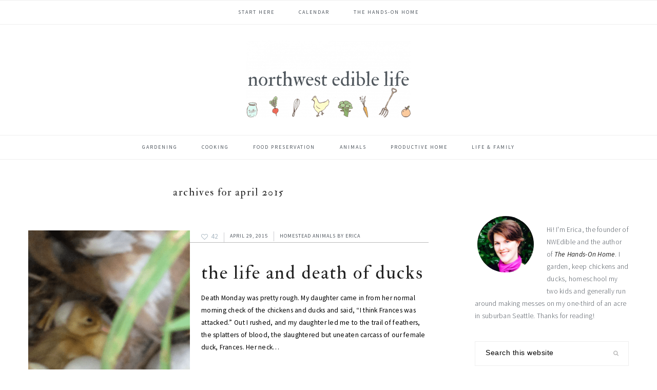

--- FILE ---
content_type: text/html; charset=UTF-8
request_url: https://nwedible.com/2015/04/
body_size: 10502
content:
<!DOCTYPE html>
<html lang="en-US">
<head >
<meta charset="UTF-8" />
		<meta name="robots" content="noindex" />
		<meta name="viewport" content="width=device-width, initial-scale=1" />
<title>April 2015  |  Northwest Edible Life</title>
<meta name='robots' content='max-image-preview:large' />
<link rel='dns-prefetch' href='//stats.wp.com' />
<link rel='dns-prefetch' href='//maxcdn.bootstrapcdn.com' />
<link rel='dns-prefetch' href='//fonts.googleapis.com' />
<link rel='dns-prefetch' href='//v0.wordpress.com' />
<link rel="alternate" type="application/rss+xml" title="Northwest Edible Life &raquo; Feed" href="https://nwedible.com/feed/" />
<link rel="alternate" type="application/rss+xml" title="Northwest Edible Life &raquo; Comments Feed" href="https://nwedible.com/comments/feed/" />
<script type="text/javascript">
/* <![CDATA[ */
window._wpemojiSettings = {"baseUrl":"https:\/\/s.w.org\/images\/core\/emoji\/15.0.3\/72x72\/","ext":".png","svgUrl":"https:\/\/s.w.org\/images\/core\/emoji\/15.0.3\/svg\/","svgExt":".svg","source":{"concatemoji":"https:\/\/nwedible.com\/wp-includes\/js\/wp-emoji-release.min.js?ver=6.5.7"}};
/*! This file is auto-generated */
!function(i,n){var o,s,e;function c(e){try{var t={supportTests:e,timestamp:(new Date).valueOf()};sessionStorage.setItem(o,JSON.stringify(t))}catch(e){}}function p(e,t,n){e.clearRect(0,0,e.canvas.width,e.canvas.height),e.fillText(t,0,0);var t=new Uint32Array(e.getImageData(0,0,e.canvas.width,e.canvas.height).data),r=(e.clearRect(0,0,e.canvas.width,e.canvas.height),e.fillText(n,0,0),new Uint32Array(e.getImageData(0,0,e.canvas.width,e.canvas.height).data));return t.every(function(e,t){return e===r[t]})}function u(e,t,n){switch(t){case"flag":return n(e,"\ud83c\udff3\ufe0f\u200d\u26a7\ufe0f","\ud83c\udff3\ufe0f\u200b\u26a7\ufe0f")?!1:!n(e,"\ud83c\uddfa\ud83c\uddf3","\ud83c\uddfa\u200b\ud83c\uddf3")&&!n(e,"\ud83c\udff4\udb40\udc67\udb40\udc62\udb40\udc65\udb40\udc6e\udb40\udc67\udb40\udc7f","\ud83c\udff4\u200b\udb40\udc67\u200b\udb40\udc62\u200b\udb40\udc65\u200b\udb40\udc6e\u200b\udb40\udc67\u200b\udb40\udc7f");case"emoji":return!n(e,"\ud83d\udc26\u200d\u2b1b","\ud83d\udc26\u200b\u2b1b")}return!1}function f(e,t,n){var r="undefined"!=typeof WorkerGlobalScope&&self instanceof WorkerGlobalScope?new OffscreenCanvas(300,150):i.createElement("canvas"),a=r.getContext("2d",{willReadFrequently:!0}),o=(a.textBaseline="top",a.font="600 32px Arial",{});return e.forEach(function(e){o[e]=t(a,e,n)}),o}function t(e){var t=i.createElement("script");t.src=e,t.defer=!0,i.head.appendChild(t)}"undefined"!=typeof Promise&&(o="wpEmojiSettingsSupports",s=["flag","emoji"],n.supports={everything:!0,everythingExceptFlag:!0},e=new Promise(function(e){i.addEventListener("DOMContentLoaded",e,{once:!0})}),new Promise(function(t){var n=function(){try{var e=JSON.parse(sessionStorage.getItem(o));if("object"==typeof e&&"number"==typeof e.timestamp&&(new Date).valueOf()<e.timestamp+604800&&"object"==typeof e.supportTests)return e.supportTests}catch(e){}return null}();if(!n){if("undefined"!=typeof Worker&&"undefined"!=typeof OffscreenCanvas&&"undefined"!=typeof URL&&URL.createObjectURL&&"undefined"!=typeof Blob)try{var e="postMessage("+f.toString()+"("+[JSON.stringify(s),u.toString(),p.toString()].join(",")+"));",r=new Blob([e],{type:"text/javascript"}),a=new Worker(URL.createObjectURL(r),{name:"wpTestEmojiSupports"});return void(a.onmessage=function(e){c(n=e.data),a.terminate(),t(n)})}catch(e){}c(n=f(s,u,p))}t(n)}).then(function(e){for(var t in e)n.supports[t]=e[t],n.supports.everything=n.supports.everything&&n.supports[t],"flag"!==t&&(n.supports.everythingExceptFlag=n.supports.everythingExceptFlag&&n.supports[t]);n.supports.everythingExceptFlag=n.supports.everythingExceptFlag&&!n.supports.flag,n.DOMReady=!1,n.readyCallback=function(){n.DOMReady=!0}}).then(function(){return e}).then(function(){var e;n.supports.everything||(n.readyCallback(),(e=n.source||{}).concatemoji?t(e.concatemoji):e.wpemoji&&e.twemoji&&(t(e.twemoji),t(e.wpemoji)))}))}((window,document),window._wpemojiSettings);
/* ]]> */
</script>
<link rel='stylesheet' id='cookd-pro-theme-css' href='https://nwedible.com/wp-content/themes/cookd-1.1.0/style.css?ver=1.1.0' type='text/css' media='all' />
<style id='wp-emoji-styles-inline-css' type='text/css'>

	img.wp-smiley, img.emoji {
		display: inline !important;
		border: none !important;
		box-shadow: none !important;
		height: 1em !important;
		width: 1em !important;
		margin: 0 0.07em !important;
		vertical-align: -0.1em !important;
		background: none !important;
		padding: 0 !important;
	}
</style>
<link rel='stylesheet' id='wp-block-library-css' href='https://nwedible.com/wp-includes/css/dist/block-library/style.min.css?ver=6.5.7' type='text/css' media='all' />
<style id='wp-block-library-inline-css' type='text/css'>
.has-text-align-justify{text-align:justify;}
</style>
<link rel='stylesheet' id='mediaelement-css' href='https://nwedible.com/wp-includes/js/mediaelement/mediaelementplayer-legacy.min.css?ver=4.2.17' type='text/css' media='all' />
<link rel='stylesheet' id='wp-mediaelement-css' href='https://nwedible.com/wp-includes/js/mediaelement/wp-mediaelement.min.css?ver=6.5.7' type='text/css' media='all' />
<style id='jetpack-sharing-buttons-style-inline-css' type='text/css'>
.jetpack-sharing-buttons__services-list{display:flex;flex-direction:row;flex-wrap:wrap;gap:0;list-style-type:none;margin:5px;padding:0}.jetpack-sharing-buttons__services-list.has-small-icon-size{font-size:12px}.jetpack-sharing-buttons__services-list.has-normal-icon-size{font-size:16px}.jetpack-sharing-buttons__services-list.has-large-icon-size{font-size:24px}.jetpack-sharing-buttons__services-list.has-huge-icon-size{font-size:36px}@media print{.jetpack-sharing-buttons__services-list{display:none!important}}.editor-styles-wrapper .wp-block-jetpack-sharing-buttons{gap:0;padding-inline-start:0}ul.jetpack-sharing-buttons__services-list.has-background{padding:1.25em 2.375em}
</style>
<style id='classic-theme-styles-inline-css' type='text/css'>
/*! This file is auto-generated */
.wp-block-button__link{color:#fff;background-color:#32373c;border-radius:9999px;box-shadow:none;text-decoration:none;padding:calc(.667em + 2px) calc(1.333em + 2px);font-size:1.125em}.wp-block-file__button{background:#32373c;color:#fff;text-decoration:none}
</style>
<style id='global-styles-inline-css' type='text/css'>
body{--wp--preset--color--black: #000000;--wp--preset--color--cyan-bluish-gray: #abb8c3;--wp--preset--color--white: #ffffff;--wp--preset--color--pale-pink: #f78da7;--wp--preset--color--vivid-red: #cf2e2e;--wp--preset--color--luminous-vivid-orange: #ff6900;--wp--preset--color--luminous-vivid-amber: #fcb900;--wp--preset--color--light-green-cyan: #7bdcb5;--wp--preset--color--vivid-green-cyan: #00d084;--wp--preset--color--pale-cyan-blue: #8ed1fc;--wp--preset--color--vivid-cyan-blue: #0693e3;--wp--preset--color--vivid-purple: #9b51e0;--wp--preset--gradient--vivid-cyan-blue-to-vivid-purple: linear-gradient(135deg,rgba(6,147,227,1) 0%,rgb(155,81,224) 100%);--wp--preset--gradient--light-green-cyan-to-vivid-green-cyan: linear-gradient(135deg,rgb(122,220,180) 0%,rgb(0,208,130) 100%);--wp--preset--gradient--luminous-vivid-amber-to-luminous-vivid-orange: linear-gradient(135deg,rgba(252,185,0,1) 0%,rgba(255,105,0,1) 100%);--wp--preset--gradient--luminous-vivid-orange-to-vivid-red: linear-gradient(135deg,rgba(255,105,0,1) 0%,rgb(207,46,46) 100%);--wp--preset--gradient--very-light-gray-to-cyan-bluish-gray: linear-gradient(135deg,rgb(238,238,238) 0%,rgb(169,184,195) 100%);--wp--preset--gradient--cool-to-warm-spectrum: linear-gradient(135deg,rgb(74,234,220) 0%,rgb(151,120,209) 20%,rgb(207,42,186) 40%,rgb(238,44,130) 60%,rgb(251,105,98) 80%,rgb(254,248,76) 100%);--wp--preset--gradient--blush-light-purple: linear-gradient(135deg,rgb(255,206,236) 0%,rgb(152,150,240) 100%);--wp--preset--gradient--blush-bordeaux: linear-gradient(135deg,rgb(254,205,165) 0%,rgb(254,45,45) 50%,rgb(107,0,62) 100%);--wp--preset--gradient--luminous-dusk: linear-gradient(135deg,rgb(255,203,112) 0%,rgb(199,81,192) 50%,rgb(65,88,208) 100%);--wp--preset--gradient--pale-ocean: linear-gradient(135deg,rgb(255,245,203) 0%,rgb(182,227,212) 50%,rgb(51,167,181) 100%);--wp--preset--gradient--electric-grass: linear-gradient(135deg,rgb(202,248,128) 0%,rgb(113,206,126) 100%);--wp--preset--gradient--midnight: linear-gradient(135deg,rgb(2,3,129) 0%,rgb(40,116,252) 100%);--wp--preset--font-size--small: 13px;--wp--preset--font-size--medium: 20px;--wp--preset--font-size--large: 36px;--wp--preset--font-size--x-large: 42px;--wp--preset--spacing--20: 0.44rem;--wp--preset--spacing--30: 0.67rem;--wp--preset--spacing--40: 1rem;--wp--preset--spacing--50: 1.5rem;--wp--preset--spacing--60: 2.25rem;--wp--preset--spacing--70: 3.38rem;--wp--preset--spacing--80: 5.06rem;--wp--preset--shadow--natural: 6px 6px 9px rgba(0, 0, 0, 0.2);--wp--preset--shadow--deep: 12px 12px 50px rgba(0, 0, 0, 0.4);--wp--preset--shadow--sharp: 6px 6px 0px rgba(0, 0, 0, 0.2);--wp--preset--shadow--outlined: 6px 6px 0px -3px rgba(255, 255, 255, 1), 6px 6px rgba(0, 0, 0, 1);--wp--preset--shadow--crisp: 6px 6px 0px rgba(0, 0, 0, 1);}:where(.is-layout-flex){gap: 0.5em;}:where(.is-layout-grid){gap: 0.5em;}body .is-layout-flex{display: flex;}body .is-layout-flex{flex-wrap: wrap;align-items: center;}body .is-layout-flex > *{margin: 0;}body .is-layout-grid{display: grid;}body .is-layout-grid > *{margin: 0;}:where(.wp-block-columns.is-layout-flex){gap: 2em;}:where(.wp-block-columns.is-layout-grid){gap: 2em;}:where(.wp-block-post-template.is-layout-flex){gap: 1.25em;}:where(.wp-block-post-template.is-layout-grid){gap: 1.25em;}.has-black-color{color: var(--wp--preset--color--black) !important;}.has-cyan-bluish-gray-color{color: var(--wp--preset--color--cyan-bluish-gray) !important;}.has-white-color{color: var(--wp--preset--color--white) !important;}.has-pale-pink-color{color: var(--wp--preset--color--pale-pink) !important;}.has-vivid-red-color{color: var(--wp--preset--color--vivid-red) !important;}.has-luminous-vivid-orange-color{color: var(--wp--preset--color--luminous-vivid-orange) !important;}.has-luminous-vivid-amber-color{color: var(--wp--preset--color--luminous-vivid-amber) !important;}.has-light-green-cyan-color{color: var(--wp--preset--color--light-green-cyan) !important;}.has-vivid-green-cyan-color{color: var(--wp--preset--color--vivid-green-cyan) !important;}.has-pale-cyan-blue-color{color: var(--wp--preset--color--pale-cyan-blue) !important;}.has-vivid-cyan-blue-color{color: var(--wp--preset--color--vivid-cyan-blue) !important;}.has-vivid-purple-color{color: var(--wp--preset--color--vivid-purple) !important;}.has-black-background-color{background-color: var(--wp--preset--color--black) !important;}.has-cyan-bluish-gray-background-color{background-color: var(--wp--preset--color--cyan-bluish-gray) !important;}.has-white-background-color{background-color: var(--wp--preset--color--white) !important;}.has-pale-pink-background-color{background-color: var(--wp--preset--color--pale-pink) !important;}.has-vivid-red-background-color{background-color: var(--wp--preset--color--vivid-red) !important;}.has-luminous-vivid-orange-background-color{background-color: var(--wp--preset--color--luminous-vivid-orange) !important;}.has-luminous-vivid-amber-background-color{background-color: var(--wp--preset--color--luminous-vivid-amber) !important;}.has-light-green-cyan-background-color{background-color: var(--wp--preset--color--light-green-cyan) !important;}.has-vivid-green-cyan-background-color{background-color: var(--wp--preset--color--vivid-green-cyan) !important;}.has-pale-cyan-blue-background-color{background-color: var(--wp--preset--color--pale-cyan-blue) !important;}.has-vivid-cyan-blue-background-color{background-color: var(--wp--preset--color--vivid-cyan-blue) !important;}.has-vivid-purple-background-color{background-color: var(--wp--preset--color--vivid-purple) !important;}.has-black-border-color{border-color: var(--wp--preset--color--black) !important;}.has-cyan-bluish-gray-border-color{border-color: var(--wp--preset--color--cyan-bluish-gray) !important;}.has-white-border-color{border-color: var(--wp--preset--color--white) !important;}.has-pale-pink-border-color{border-color: var(--wp--preset--color--pale-pink) !important;}.has-vivid-red-border-color{border-color: var(--wp--preset--color--vivid-red) !important;}.has-luminous-vivid-orange-border-color{border-color: var(--wp--preset--color--luminous-vivid-orange) !important;}.has-luminous-vivid-amber-border-color{border-color: var(--wp--preset--color--luminous-vivid-amber) !important;}.has-light-green-cyan-border-color{border-color: var(--wp--preset--color--light-green-cyan) !important;}.has-vivid-green-cyan-border-color{border-color: var(--wp--preset--color--vivid-green-cyan) !important;}.has-pale-cyan-blue-border-color{border-color: var(--wp--preset--color--pale-cyan-blue) !important;}.has-vivid-cyan-blue-border-color{border-color: var(--wp--preset--color--vivid-cyan-blue) !important;}.has-vivid-purple-border-color{border-color: var(--wp--preset--color--vivid-purple) !important;}.has-vivid-cyan-blue-to-vivid-purple-gradient-background{background: var(--wp--preset--gradient--vivid-cyan-blue-to-vivid-purple) !important;}.has-light-green-cyan-to-vivid-green-cyan-gradient-background{background: var(--wp--preset--gradient--light-green-cyan-to-vivid-green-cyan) !important;}.has-luminous-vivid-amber-to-luminous-vivid-orange-gradient-background{background: var(--wp--preset--gradient--luminous-vivid-amber-to-luminous-vivid-orange) !important;}.has-luminous-vivid-orange-to-vivid-red-gradient-background{background: var(--wp--preset--gradient--luminous-vivid-orange-to-vivid-red) !important;}.has-very-light-gray-to-cyan-bluish-gray-gradient-background{background: var(--wp--preset--gradient--very-light-gray-to-cyan-bluish-gray) !important;}.has-cool-to-warm-spectrum-gradient-background{background: var(--wp--preset--gradient--cool-to-warm-spectrum) !important;}.has-blush-light-purple-gradient-background{background: var(--wp--preset--gradient--blush-light-purple) !important;}.has-blush-bordeaux-gradient-background{background: var(--wp--preset--gradient--blush-bordeaux) !important;}.has-luminous-dusk-gradient-background{background: var(--wp--preset--gradient--luminous-dusk) !important;}.has-pale-ocean-gradient-background{background: var(--wp--preset--gradient--pale-ocean) !important;}.has-electric-grass-gradient-background{background: var(--wp--preset--gradient--electric-grass) !important;}.has-midnight-gradient-background{background: var(--wp--preset--gradient--midnight) !important;}.has-small-font-size{font-size: var(--wp--preset--font-size--small) !important;}.has-medium-font-size{font-size: var(--wp--preset--font-size--medium) !important;}.has-large-font-size{font-size: var(--wp--preset--font-size--large) !important;}.has-x-large-font-size{font-size: var(--wp--preset--font-size--x-large) !important;}
.wp-block-navigation a:where(:not(.wp-element-button)){color: inherit;}
:where(.wp-block-post-template.is-layout-flex){gap: 1.25em;}:where(.wp-block-post-template.is-layout-grid){gap: 1.25em;}
:where(.wp-block-columns.is-layout-flex){gap: 2em;}:where(.wp-block-columns.is-layout-grid){gap: 2em;}
.wp-block-pullquote{font-size: 1.5em;line-height: 1.6;}
</style>
<link rel='stylesheet' id='dashicons-css' href='https://nwedible.com/wp-includes/css/dashicons.min.css?ver=6.5.7' type='text/css' media='all' />
<link rel='stylesheet' id='font-awesome-css' href='//maxcdn.bootstrapcdn.com/font-awesome/latest/css/font-awesome.min.css?ver=6.5.7' type='text/css' media='all' />
<link rel='stylesheet' id='cookd-google-fonts-css' href='//fonts.googleapis.com/css?family=IM+Fell+Double+Pica%3A400%2C400italic%7CSource+Sans+Pro%3A300%2C300italic%2C400%2C400italic%2C600%2C600italic&#038;ver=1.1.0' type='text/css' media='all' />
<link rel='stylesheet' id='simple-social-icons-font-css' href='https://nwedible.com/wp-content/plugins/simple-social-icons/css/style.css?ver=3.0.2' type='text/css' media='all' />
<link rel='stylesheet' id='heart-this-css' href='https://nwedible.com/wp-content/plugins/heart-this/css/heart-this.min.css?ver=0.1.0' type='text/css' media='all' />
<link rel='stylesheet' id='jetpack_css-css' href='https://nwedible.com/wp-content/plugins/jetpack/css/jetpack.css?ver=13.5.1' type='text/css' media='all' />
<script type="text/javascript" src="https://nwedible.com/wp-includes/js/jquery/jquery.min.js?ver=3.7.1" id="jquery-core-js"></script>
<script type="text/javascript" src="https://nwedible.com/wp-includes/js/jquery/jquery-migrate.min.js?ver=3.4.1" id="jquery-migrate-js"></script>
<link rel="https://api.w.org/" href="https://nwedible.com/wp-json/" /><link rel="EditURI" type="application/rsd+xml" title="RSD" href="https://nwedible.com/xmlrpc.php?rsd" />

		<!-- GA Google Analytics @ https://m0n.co/ga -->
		<script>
			(function(i,s,o,g,r,a,m){i['GoogleAnalyticsObject']=r;i[r]=i[r]||function(){
			(i[r].q=i[r].q||[]).push(arguments)},i[r].l=1*new Date();a=s.createElement(o),
			m=s.getElementsByTagName(o)[0];a.async=1;a.src=g;m.parentNode.insertBefore(a,m)
			})(window,document,'script','https://www.google-analytics.com/analytics.js','ga');
			ga('create', 'UA-23683240-1', 'auto');
			ga('send', 'pageview');
		</script>

		<style>img#wpstats{display:none}</style>
		<link rel="pingback" href="https://nwedible.com/xmlrpc.php" />
<style type="text/css">.site-title a { background: url(https://nwedible.com/wp-content/uploads/2018/01/cropped-NWEdible-2018-header-logo-final.png) no-repeat !important; }</style>
<link rel="icon" href="https://nwedible.com/wp-content/uploads/2018/01/cropped-nwedible_favico-300x300.png" sizes="32x32" />
<link rel="icon" href="https://nwedible.com/wp-content/uploads/2018/01/cropped-nwedible_favico-300x300.png" sizes="192x192" />
<link rel="apple-touch-icon" href="https://nwedible.com/wp-content/uploads/2018/01/cropped-nwedible_favico-300x300.png" />
<meta name="msapplication-TileImage" content="https://nwedible.com/wp-content/uploads/2018/01/cropped-nwedible_favico-300x300.png" />
<style type="text/css" id="wp-custom-css">#featured-post-14.widget.featured-content.featuredpost {
  margin-top: 60px;
  margin-bottom: 60px;
}

.filter-wrap {
  margin-top: 10px;
}

.content {
  font-weight: normal;
	color: #000000;
}

.entry-content a:link, a:visited {
  font-weight: normal;
  font-style: normal;
  color: #72787e;
  text-decoration: underline;
}

.entry-content a:hover, a:active {
  font-weight: normal;
  font-style: normal;
  color: #000000;
  text-decoration: underline;
}</style></head>
<body class="archive date custom-header header-image header-full-width content-sidebar genesis-breadcrumbs-hidden genesis-footer-widgets-hidden cookd" itemscope itemtype="https://schema.org/WebPage"><div class="site-container"><ul class="genesis-skip-link"><li><a href="#genesis-nav-primary" class="screen-reader-shortcut"> Skip to primary navigation</a></li><li><a href="#genesis-content" class="screen-reader-shortcut"> Skip to main content</a></li><li><a href="#genesis-sidebar-primary" class="screen-reader-shortcut"> Skip to primary sidebar</a></li></ul><nav class="nav-primary" aria-label="Main" itemscope itemtype="https://schema.org/SiteNavigationElement" id="genesis-nav-primary"><div class="wrap"><ul id="menu-topnav" class="menu genesis-nav-menu menu-primary"><li id="menu-item-58880" class="menu-item menu-item-type-post_type menu-item-object-page menu-item-58880"><a href="https://nwedible.com/start-here/" itemprop="url"><span itemprop="name">Start Here</span></a></li>
<li id="menu-item-58659" class="menu-item menu-item-type-custom menu-item-object-custom menu-item-58659"><a href="https://nwedible.com/events" itemprop="url"><span itemprop="name">Calendar</span></a></li>
<li id="menu-item-61405" class="menu-item menu-item-type-post_type menu-item-object-page menu-item-61405"><a href="https://nwedible.com/the-hands-on-home/" itemprop="url"><span itemprop="name">The Hands-On Home</span></a></li>
</ul></div></nav><header class="site-header" itemscope itemtype="https://schema.org/WPHeader"><div class="wrap"><div class="title-area"><p class="site-title" itemprop="headline"><a href="https://nwedible.com/">Northwest Edible Life</a></p><p class="site-description" itemprop="description">urban homesteading in the pacific northwest</p></div></div></header><nav class="nav-secondary" aria-label="Secondary" itemscope itemtype="https://schema.org/SiteNavigationElement"><div class="wrap"><ul id="menu-topicnav" class="menu genesis-nav-menu menu-secondary"><li id="menu-item-58873" class="menu-item menu-item-type-post_type menu-item-object-page menu-item-58873"><a href="https://nwedible.com/gardening-index/" itemprop="url"><span itemprop="name">Gardening</span></a></li>
<li id="menu-item-18748" class="menu-item menu-item-type-post_type menu-item-object-page menu-item-18748"><a href="https://nwedible.com/cooking-index/" itemprop="url"><span itemprop="name">Cooking</span></a></li>
<li id="menu-item-58662" class="menu-item menu-item-type-post_type menu-item-object-page menu-item-58662"><a href="https://nwedible.com/food-preservation-index/" itemprop="url"><span itemprop="name">Food Preservation</span></a></li>
<li id="menu-item-58871" class="menu-item menu-item-type-post_type menu-item-object-page menu-item-58871"><a href="https://nwedible.com/homestead-animals-index/" itemprop="url"><span itemprop="name">Animals</span></a></li>
<li id="menu-item-58872" class="menu-item menu-item-type-post_type menu-item-object-page menu-item-58872"><a href="https://nwedible.com/productive-home-index/" itemprop="url"><span itemprop="name">Productive Home</span></a></li>
<li id="menu-item-58870" class="menu-item menu-item-type-post_type menu-item-object-page menu-item-58870"><a href="https://nwedible.com/life-family-index/" itemprop="url"><span itemprop="name">Life &#038; Family</span></a></li>
</ul></div></nav><div class="site-inner"><div class="content-sidebar-wrap"><main class="content" id="genesis-content"><div class="archive-description date-archive-description archive-date"><h1 class="archive-title">Archives for  April 2015</h1></div><!--fwp-loop--><article class="post-18586 post type-post status-publish format-standard has-post-thumbnail category-homestead-animals category-chickens category-recent tag-death tag-ducklings entry" aria-label="The Life and Death of Ducks" itemscope itemtype="https://schema.org/CreativeWork"><header class="entry-header"><a class="entry-image-link" href="https://nwedible.com/the-life-and-death-of-ducks/" aria-hidden="true" tabindex="-1"><img width="315" height="465" src="https://nwedible.com/wp-content/uploads/2015/04/First-Duckling-315x465.png" class="alignleft post-image entry-image" alt="" itemprop="image" decoding="async" /></a><p class="entry-meta"><span class="heart-this-wrap"><a href="#" class="heart-this" id="heart-this-6972f8cddbf56" data-post-id="18586"><span>42</span></a></span><time class="entry-time" itemprop="datePublished" datetime="2015-04-29T07:52:48-07:00">April 29, 2015</time><span class="entry-categories"><a href="https://nwedible.com/category/homestead-animals/" rel="category tag">Homestead Animals</a> by <span class="entry-author" itemprop="author" itemscope itemtype="https://schema.org/Person"><a href="https://nwedible.com/author/erica/" class="entry-author-link" rel="author" itemprop="url"><span class="entry-author-name" itemprop="name">Erica</span></a></span></p><h2 class="entry-title" itemprop="headline"><a class="entry-title-link" rel="bookmark" href="https://nwedible.com/the-life-and-death-of-ducks/">The Life and Death of Ducks</a></h2>
</header><div class="entry-content" itemprop="text"><p>Death Monday was pretty rough. My daughter came in from her normal morning check of the chickens and ducks and said, “I think Frances was attacked.” Out I rushed, and my daughter led me to the trail of feathers, the splatters of blood, the slaughtered but uneaten carcass of our female duck, Frances. Her neck&#8230;</p>
<p><a class="more-link" href="https://nwedible.com/the-life-and-death-of-ducks/">Read More</a></p></div><footer class="entry-footer"></footer></article><article class="post-18579 post type-post status-publish format-standard has-post-thumbnail category-cooking category-beverages category-cocktails category-recent tag-chili tag-bourbon entry" aria-label="The Honey Badger Cocktail" itemscope itemtype="https://schema.org/CreativeWork"><header class="entry-header"><a class="entry-image-link" href="https://nwedible.com/the-honey-badger-cocktail/" aria-hidden="true" tabindex="-1"><img width="315" height="465" src="https://nwedible.com/wp-content/uploads/2015/04/Honey-Badger54-315x465.jpg" class="alignleft post-image entry-image" alt="" itemprop="image" decoding="async" loading="lazy" /></a><p class="entry-meta"><span class="heart-this-wrap"><a href="#" class="heart-this" id="heart-this-6972f8cddd182" data-post-id="18579"><span>18</span></a></span><time class="entry-time" itemprop="datePublished" datetime="2015-04-24T05:00:00-07:00">April 24, 2015</time><span class="entry-categories"><a href="https://nwedible.com/category/cooking/" rel="category tag">Cooking</a> by <span class="entry-author" itemprop="author" itemscope itemtype="https://schema.org/Person"><a href="https://nwedible.com/author/erica/" class="entry-author-link" rel="author" itemprop="url"><span class="entry-author-name" itemprop="name">Erica</span></a></span></p><h2 class="entry-title" itemprop="headline"><a class="entry-title-link" rel="bookmark" href="https://nwedible.com/the-honey-badger-cocktail/">The Honey Badger Cocktail</a></h2>
</header><div class="entry-content" itemprop="text"><p>I&#8217;m quite sure that, were it not for that viral YouTube video of a Honey Badger, there would be no cocktails celebrating this ferocious, Cobra-snake-eating badass of an animal. The Honey Badger is what you might call an interpretive cocktail. Drinks based off memes are, by definition, not classics. There are as many variations of the Honey Badger Cocktail&#8230;</p>
<p><a class="more-link" href="https://nwedible.com/the-honey-badger-cocktail/">Read More</a></p></div><footer class="entry-footer"></footer></article><article class="post-18574 post type-post status-publish format-standard has-post-thumbnail category-cooking category-kitchen-tips category-recent tag-tips entry" aria-label="14 Easy Ways To Bring More Flavor To Your Food" itemscope itemtype="https://schema.org/CreativeWork"><header class="entry-header"><a class="entry-image-link" href="https://nwedible.com/14-easy-ways-to-bring-more-flavor-to-your-food/" aria-hidden="true" tabindex="-1"><img width="315" height="465" src="https://nwedible.com/wp-content/uploads/2015/04/Flavor-to-your-food-315x465.jpg" class="alignleft post-image entry-image" alt="" itemprop="image" decoding="async" loading="lazy" /></a><p class="entry-meta"><span class="heart-this-wrap"><a href="#" class="heart-this" id="heart-this-6972f8cdddb96" data-post-id="18574"><span>91</span></a></span><time class="entry-time" itemprop="datePublished" datetime="2015-04-23T07:58:00-07:00">April 23, 2015</time><span class="entry-categories"><a href="https://nwedible.com/category/cooking/" rel="category tag">Cooking</a> by <span class="entry-author" itemprop="author" itemscope itemtype="https://schema.org/Person"><a href="https://nwedible.com/author/erica/" class="entry-author-link" rel="author" itemprop="url"><span class="entry-author-name" itemprop="name">Erica</span></a></span></p><h2 class="entry-title" itemprop="headline"><a class="entry-title-link" rel="bookmark" href="https://nwedible.com/14-easy-ways-to-bring-more-flavor-to-your-food/">14 Easy Ways To Bring More Flavor To Your Food</a></h2>
</header><div class="entry-content" itemprop="text"><p>There&#8217;s no magic to great cooking &#8211; but there are a few tricks. When you cook professionally, you&#8217;re always trying to find those little things that can help bump up the flavor of a dish. Here are 14 things that make my cooking better. I&#8217;d love to know your tips and tricks &#8211; if you&#8217;ve got something to&#8230;</p>
<p><a class="more-link" href="https://nwedible.com/14-easy-ways-to-bring-more-flavor-to-your-food/">Read More</a></p></div><footer class="entry-footer"></footer></article><article class="post-18578 post type-post status-publish format-standard has-post-thumbnail category-gardening category-growing-vegetables category-growing-fruit category-recent tag-pests tag-insects entry" aria-label="The Cabbageworm Caterpillar In Your Garden: How To Control It" itemscope itemtype="https://schema.org/CreativeWork"><header class="entry-header"><a class="entry-image-link" href="https://nwedible.com/cabbageworm-caterpillar-garden-control/" aria-hidden="true" tabindex="-1"><img width="315" height="428" src="https://nwedible.com/wp-content/uploads/2015/04/Pieris.rapae_.caterpillar-315x428.jpg" class="alignleft post-image entry-image" alt="" itemprop="image" decoding="async" loading="lazy" /></a><p class="entry-meta"><span class="heart-this-wrap"><a href="#" class="heart-this" id="heart-this-6972f8cdde4ad" data-post-id="18578"><span>224</span></a></span><time class="entry-time" itemprop="datePublished" datetime="2015-04-20T06:46:37-07:00">April 20, 2015</time><span class="entry-categories"><a href="https://nwedible.com/category/gardening/" rel="category tag">Gardening</a> by <span class="entry-author" itemprop="author" itemscope itemtype="https://schema.org/Person"><a href="https://nwedible.com/author/erica/" class="entry-author-link" rel="author" itemprop="url"><span class="entry-author-name" itemprop="name">Erica</span></a></span></p><h2 class="entry-title" itemprop="headline"><a class="entry-title-link" rel="bookmark" href="https://nwedible.com/cabbageworm-caterpillar-garden-control/">The Cabbageworm Caterpillar In Your Garden: How To Control It</a></h2>
</header><div class="entry-content" itemprop="text"><p>You can always tell the non-gardeners. They&#8217;re the ones who see the bland white butterflies with the black spots on their wings fluttering over my cabbage plants and say things like, &#8220;Ohmygosh how pretty! Butterflies!&#8221; Poor, poor, misguided fools. They never go crazy, like I do, for the dive-bombing glint of dozens of dragonflies. They never&#8230;</p>
<p><a class="more-link" href="https://nwedible.com/cabbageworm-caterpillar-garden-control/">Read More</a></p></div><footer class="entry-footer"></footer></article><article class="post-18584 post type-post status-publish format-standard has-post-thumbnail category-recent tag-food-storage tag-frugality tag-no-spend-month-challenge tag-challenges tag-eat-from-the-larder entry" aria-label="Eat From The Larder Challenge 2015" itemscope itemtype="https://schema.org/CreativeWork"><header class="entry-header"><a class="entry-image-link" href="https://nwedible.com/eat-from-the-larder-2015/" aria-hidden="true" tabindex="-1"><img width="315" height="465" src="https://nwedible.com/wp-content/uploads/2015/04/chicken-veg-stirfry-315x465.jpg" class="alignleft post-image entry-image" alt="" itemprop="image" decoding="async" loading="lazy" /></a><p class="entry-meta"><span class="heart-this-wrap"><a href="#" class="heart-this" id="heart-this-6972f8cddf854" data-post-id="18584"><span>1</span></a></span><time class="entry-time" itemprop="datePublished" datetime="2015-04-13T09:20:30-07:00">April 13, 2015</time><span class="entry-categories"><a href="https://nwedible.com/category/recent/" rel="category tag">Recent Posts</a></span> by <span class="entry-author" itemprop="author" itemscope itemtype="https://schema.org/Person"><a href="https://nwedible.com/author/erica/" class="entry-author-link" rel="author" itemprop="url"><span class="entry-author-name" itemprop="name">Erica</span></a></span></p><h2 class="entry-title" itemprop="headline"><a class="entry-title-link" rel="bookmark" href="https://nwedible.com/eat-from-the-larder-2015/">Eat From The Larder Challenge 2015</a></h2>
</header><div class="entry-content" itemprop="text"><p>Maybe I didn’t plan very well when I enthusiastically committed to doing another Eat From The Larder Challenge this April. We already had a scheduled a family vacation. Non-negotiable. We already had a scheduled dinner-date with friends. Non-negotiable. We were completely out of butter. Clearly, running out of butter is a dire failure of larder maintenance&#8230;.</p>
<p><a class="more-link" href="https://nwedible.com/eat-from-the-larder-2015/">Read More</a></p></div><footer class="entry-footer"></footer></article><article class="post-18577 post type-post status-publish format-standard has-post-thumbnail category-gardening category-designing-and-building category-recent tag-garden-design tag-raised-beds tag-garden entry" aria-label="Lawn To Garden In A Single Weekend: 6 Easy Steps" itemscope itemtype="https://schema.org/CreativeWork"><header class="entry-header"><a class="entry-image-link" href="https://nwedible.com/lawn-to-garden-in-one-weekend/" aria-hidden="true" tabindex="-1"><img width="315" height="465" src="https://nwedible.com/wp-content/uploads/2015/04/Lawn-to-Garden197-315x465.jpg" class="alignleft post-image entry-image" alt="" itemprop="image" decoding="async" loading="lazy" /></a><p class="entry-meta"><span class="heart-this-wrap"><a href="#" class="heart-this" id="heart-this-6972f8cde0105" data-post-id="18577"><span>278</span></a></span><time class="entry-time" itemprop="datePublished" datetime="2015-04-09T07:30:00-07:00">April 9, 2015</time><span class="entry-categories"><a href="https://nwedible.com/category/gardening/" rel="category tag">Gardening</a> by <span class="entry-author" itemprop="author" itemscope itemtype="https://schema.org/Person"><a href="https://nwedible.com/author/erica/" class="entry-author-link" rel="author" itemprop="url"><span class="entry-author-name" itemprop="name">Erica</span></a></span></p><h2 class="entry-title" itemprop="headline"><a class="entry-title-link" rel="bookmark" href="https://nwedible.com/lawn-to-garden-in-one-weekend/">Lawn To Garden In A Single Weekend: 6 Easy Steps</a></h2>
</header><div class="entry-content" itemprop="text"><p>Just because gardening is an exercise in patience doesn’t mean gardeners are patient. If you want to join the grow-it-yourself club, and you don’t want to wait, you can turn your unproductive, resource intensive lawn into a ready-to-thrive vegetable garden this weekend. It’ll take some work, but probably less than you think. It’ll take money&#8230;</p>
<p><a class="more-link" href="https://nwedible.com/lawn-to-garden-in-one-weekend/">Read More</a></p></div><footer class="entry-footer"></footer></article><article class="post-18583 post type-post status-publish format-standard has-post-thumbnail category-productive-home category-recent tag-humor tag-food-politics tag-diet-and-nutrition tag-health entry" aria-label="Every Natural Living Blog Post You’ve Ever Read" itemscope itemtype="https://schema.org/CreativeWork"><header class="entry-header"><a class="entry-image-link" href="https://nwedible.com/every-natural-living-blog-post-youve-ever-read/" aria-hidden="true" tabindex="-1"><img width="315" height="465" src="https://nwedible.com/wp-content/uploads/2015/04/strawberries-315x465.jpg" class="alignleft post-image entry-image" alt="" itemprop="image" decoding="async" loading="lazy" /></a><p class="entry-meta"><span class="heart-this-wrap"><a href="#" class="heart-this" id="heart-this-6972f8cde12cb" data-post-id="18583"><span>2</span></a></span><time class="entry-time" itemprop="datePublished" datetime="2015-04-07T05:50:00-07:00">April 7, 2015</time><span class="entry-categories"><a href="https://nwedible.com/category/productive-home/" rel="category tag">Productive Home</a> by <span class="entry-author" itemprop="author" itemscope itemtype="https://schema.org/Person"><a href="https://nwedible.com/author/erica/" class="entry-author-link" rel="author" itemprop="url"><span class="entry-author-name" itemprop="name">Erica</span></a></span></p><h2 class="entry-title" itemprop="headline"><a class="entry-title-link" rel="bookmark" href="https://nwedible.com/every-natural-living-blog-post-youve-ever-read/">Every Natural Living Blog Post You’ve Ever Read</a></h2>
</header><div class="entry-content" itemprop="text"><p>87 ways to remineralize your teeth. Oil pulling! Toxins! Oil Pulling For Toxins! Is sitting the new smoking? Herbal remedies for sitting THEY don’t want you to know about. Scientists discover the shocking reason why the Masai never get frostbite. The 92 items to NEVER eat at a salad bar if you want to correct&#8230;</p>
<p><a class="more-link" href="https://nwedible.com/every-natural-living-blog-post-youve-ever-read/">Read More</a></p></div><footer class="entry-footer"></footer></article><article class="post-18580 post type-post status-publish format-standard has-post-thumbnail category-cooking category-beverages category-cocktails category-recent tag-basil tag-lemon tag-gin tag-grapefruit entry" aria-label="The Jubilee Cocktail" itemscope itemtype="https://schema.org/CreativeWork"><header class="entry-header"><a class="entry-image-link" href="https://nwedible.com/jubilee-cocktail/" aria-hidden="true" tabindex="-1"><img width="315" height="465" src="https://nwedible.com/wp-content/uploads/2015/04/Jubilee41-315x465.jpg" class="alignleft post-image entry-image" alt="" itemprop="image" decoding="async" loading="lazy" /></a><p class="entry-meta"><span class="heart-this-wrap"><a href="#" class="heart-this" id="heart-this-6972f8cde1bc1" data-post-id="18580"><span>23</span></a></span><time class="entry-time" itemprop="datePublished" datetime="2015-04-03T05:50:00-07:00">April 3, 2015</time><span class="entry-categories"><a href="https://nwedible.com/category/cooking/" rel="category tag">Cooking</a> by <span class="entry-author" itemprop="author" itemscope itemtype="https://schema.org/Person"><a href="https://nwedible.com/author/erica/" class="entry-author-link" rel="author" itemprop="url"><span class="entry-author-name" itemprop="name">Erica</span></a></span></p><h2 class="entry-title" itemprop="headline"><a class="entry-title-link" rel="bookmark" href="https://nwedible.com/jubilee-cocktail/">The Jubilee Cocktail</a></h2>
</header><div class="entry-content" itemprop="text"><p>Let&#8217;s say you need a really celebratory cocktail. Perhaps it&#8217;s time to toast a new baby, a promotion, or your first harvest of the year. It&#8217;s a special day and it deserves a special drink. That&#8217;s where the Jubilee Cocktail comes in. It&#8217;s a lighter, champagne-flute cousin to the French 75 with a very pleasing balance between grapefruit,&#8230;</p>
<p><a class="more-link" href="https://nwedible.com/jubilee-cocktail/">Read More</a></p></div><footer class="entry-footer"></footer></article><article class="post-18576 post type-post status-publish format-standard has-post-thumbnail category-recent tag-crafting tag-easter entry" aria-label="Sunprint Naturally Dyed Easter Eggs in 5 Easy Steps" itemscope itemtype="https://schema.org/CreativeWork"><header class="entry-header"><a class="entry-image-link" href="https://nwedible.com/sunprint-naturally-dye-easter-eggs/" aria-hidden="true" tabindex="-1"><img width="315" height="465" src="https://nwedible.com/wp-content/uploads/2015/04/Sunprint-Dyed-Eggs82-315x465.jpg" class="alignleft post-image entry-image" alt="" itemprop="image" decoding="async" loading="lazy" /></a><p class="entry-meta"><span class="heart-this-wrap"><a href="#" class="heart-this" id="heart-this-6972f8cde2591" data-post-id="18576"><span>18</span></a></span><time class="entry-time" itemprop="datePublished" datetime="2015-04-02T05:50:00-07:00">April 2, 2015</time><span class="entry-categories"><a href="https://nwedible.com/category/recent/" rel="category tag">Recent Posts</a></span> by <span class="entry-author" itemprop="author" itemscope itemtype="https://schema.org/Person"><a href="https://nwedible.com/author/erica/" class="entry-author-link" rel="author" itemprop="url"><span class="entry-author-name" itemprop="name">Erica</span></a></span></p><h2 class="entry-title" itemprop="headline"><a class="entry-title-link" rel="bookmark" href="https://nwedible.com/sunprint-naturally-dye-easter-eggs/">Sunprint Naturally Dyed Easter Eggs in 5 Easy Steps</a></h2>
</header><div class="entry-content" itemprop="text"><p>You know those things you see on Pinterest that look awesome when someone else does them, but you&#8217;re pretty sure they&#8217;re going to be a total disaster when you try them? These Sunprint-style eggs dyed with red cabbage were firmly in that &#8220;Likely Pinterest Fail&#8221; category for me. &#8220;This can&#8217;t possibly work,&#8221; I thought. But, my son was&#8230;</p>
<p><a class="more-link" href="https://nwedible.com/sunprint-naturally-dye-easter-eggs/">Read More</a></p></div><footer class="entry-footer"></footer></article><article class="post-18582 post type-post status-publish format-standard has-post-thumbnail category-gardening category-recent tag-humor tag-monsanto tag-april-fools tag-satire entry" aria-label="Monsanto Promotes RoundUp Cocktails: &quot;Safe Enough To Drink&quot;" itemscope itemtype="https://schema.org/CreativeWork"><header class="entry-header"><a class="entry-image-link" href="https://nwedible.com/monsanto-roundup-cocktail/" aria-hidden="true" tabindex="-1"><img width="315" height="465" src="https://nwedible.com/wp-content/uploads/2015/04/Monsanto-cocktail-315x465.jpg" class="alignleft post-image entry-image" alt="" itemprop="image" decoding="async" loading="lazy" /></a><p class="entry-meta"><span class="heart-this-wrap"><a href="#" class="heart-this" id="heart-this-6972f8cdea0c2" data-post-id="18582"><span>1</span></a></span><time class="entry-time" itemprop="datePublished" datetime="2015-04-01T05:56:45-07:00">April 1, 2015</time><span class="entry-categories"><a href="https://nwedible.com/category/gardening/" rel="category tag">Gardening</a> by <span class="entry-author" itemprop="author" itemscope itemtype="https://schema.org/Person"><a href="https://nwedible.com/author/erica/" class="entry-author-link" rel="author" itemprop="url"><span class="entry-author-name" itemprop="name">Erica</span></a></span></p><h2 class="entry-title" itemprop="headline"><a class="entry-title-link" rel="bookmark" href="https://nwedible.com/monsanto-roundup-cocktail/">Monsanto Promotes RoundUp Cocktails: &quot;Safe Enough To Drink&quot;</a></h2>
</header><div class="entry-content" itemprop="text"><p>In an attempt to revive slumping RoundUp sales, Monsanto today announced it would begin serving RoundUp based mixed drinks in the high-end cafeteria of the company’s St, Louis, MO based corporate headquarters. Monsanto’s bold announcement comes on the heels of Monsanto supporter and scientist Dr. Patrick Moore insisting Monsanto’s broad spectrum herbicide RoundUp was safe&#8230;</p>
<p><a class="more-link" href="https://nwedible.com/monsanto-roundup-cocktail/">Read More</a></p></div><footer class="entry-footer"></footer></article></main><aside class="sidebar sidebar-primary widget-area" role="complementary" aria-label="Primary Sidebar" itemscope itemtype="https://schema.org/WPSideBar" id="genesis-sidebar-primary"><h2 class="genesis-sidebar-title screen-reader-text">Primary Sidebar</h2><section id="custom_html-6" class="widget_text widget widget_custom_html"><div class="widget_text widget-wrap"><div class="textwidget custom-html-widget"><br>
<br></div></div></section>
<section id="user-profile-3" class="widget user-profile"><div class="widget-wrap"><p><span class="alignleft"><img alt='' src='https://secure.gravatar.com/avatar/bd0acf3816d7e9bff6cf993586520654?s=125&#038;d=mm&#038;r=pg' srcset='https://secure.gravatar.com/avatar/bd0acf3816d7e9bff6cf993586520654?s=250&#038;d=mm&#038;r=pg 2x' class='avatar avatar-125 photo' height='125' width='125' loading='lazy' decoding='async'/></span>Hi! I'm Erica, the founder of NWEdible and the author of <a href="http://amzn.to/2EEeoIa">The Hands-On Home</a>. I garden, keep chickens and ducks, homeschool my two kids and generally run around making messes on my one-third of an acre in suburban Seattle. Thanks for reading!</p>
</div></section>
<section id="search-5" class="widget widget_search"><div class="widget-wrap"><form class="search-form" method="get" action="https://nwedible.com/" role="search" itemprop="potentialAction" itemscope itemtype="https://schema.org/SearchAction"><label class="search-form-label screen-reader-text" for="searchform-1">Search this website</label><input class="search-form-input" type="search" name="s" id="searchform-1" placeholder="Search this website" itemprop="query-input"><input class="search-form-submit" type="submit" value="&#xf002;"><meta content="https://nwedible.com/?s={s}" itemprop="target"></form></div></section>
</aside></div></div><footer class="site-footer" itemscope itemtype="https://schema.org/WPFooter"><div class="wrap"><p>Copyright &#x000A9;&nbsp;2026 Northwest Edible Life LLC · </p></div></footer></div><style type="text/css" media="screen"></style><link rel='stylesheet' id='fwpcl-front-css' href='https://nwedible.com/wp-content/plugins/facetwp-conditional-logic/assets/css/front.css?ver=1.2.2' type='text/css' media='all' />
<script type="text/javascript" src="https://nwedible.com/wp-content/themes/genesis/lib/js/skip-links.min.js?ver=3.5.0" id="skip-links-js"></script>
<script type="text/javascript" src="https://nwedible.com/wp-content/themes/cookd-1.1.0/js/general.js?ver=1.1.0" id="cookd-general-js"></script>
<script type="text/javascript" id="heart-this-js-extra">
/* <![CDATA[ */
var heartThis = {"ajaxURL":"https:\/\/nwedible.com\/wp-admin\/admin-ajax.php","ajaxNonce":"c6b720b8bb"};
/* ]]> */
</script>
<script type="text/javascript" src="https://nwedible.com/wp-content/plugins/heart-this/js/heartThis.pkgd.min.js?ver=0.1.0" id="heart-this-js"></script>
<script type="text/javascript" src="https://stats.wp.com/e-202604.js" id="jetpack-stats-js" data-wp-strategy="defer"></script>
<script type="text/javascript" id="jetpack-stats-js-after">
/* <![CDATA[ */
_stq = window._stq || [];
_stq.push([ "view", JSON.parse("{\"v\":\"ext\",\"blog\":\"31223496\",\"post\":\"0\",\"tz\":\"-8\",\"srv\":\"nwedible.com\",\"j\":\"1:13.5.1\"}") ]);
_stq.push([ "clickTrackerInit", "31223496", "0" ]);
/* ]]> */
</script>
<script type="text/javascript" id="fwpcl-front-js-extra">
/* <![CDATA[ */
var FWPCL = {"rulesets":[{"label":"Hide Empty","on":"loaded","conditions":[],"actions":[{"toggle":"hide","object":"custom","selector":"$EMPTY"},{"toggle":"hide","object":"custom","selector":"$EMPTY.closest('.widget')"}]},{"label":"Edit me","on":"refresh","conditions":[[{"object":"facet-category","compare":"is","value":"Beverages"}]],"actions":[{"toggle":"show","object":"facet-beverages","selector":""}]}]};
/* ]]> */
</script>
<script type="text/javascript" src="https://nwedible.com/wp-content/plugins/facetwp-conditional-logic/assets/js/front.js?ver=1.2.2" id="fwpcl-front-js"></script>
</body></html>
